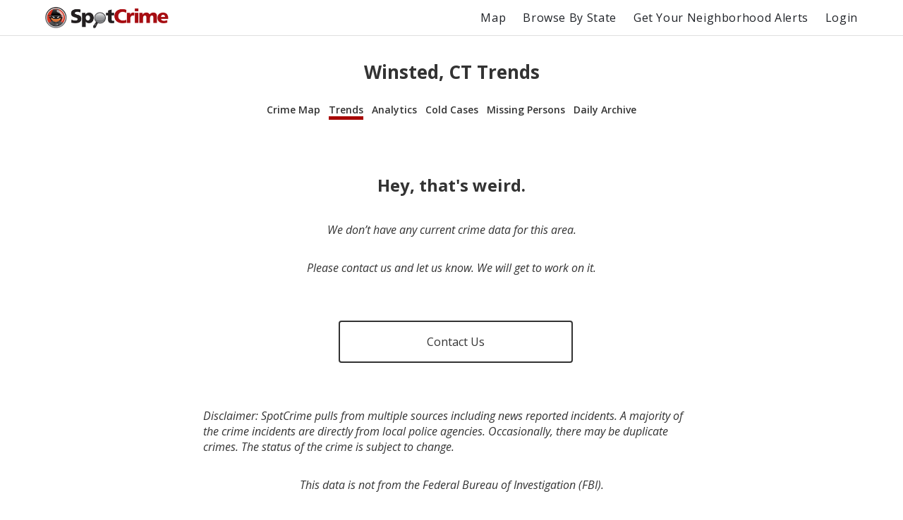

--- FILE ---
content_type: text/html; charset=utf-8
request_url: https://spotcrime.com/CT/Winsted/trends
body_size: 10199
content:
<!DOCTYPE html>
<html lang="en" prefix="og: https://ogp.me/ns#">
  <head>
    <meta charset="utf-8"/>
    <meta http-equiv="X-UA-Compatible" content="IE=edge"/>
    <meta name="viewport" content="width=device-width, initial-scale=1">
    <meta name="twitter:card" content="summary"/>
    <link rel="preconnect" href="https://partner.googleadservices.com">
    <link rel="preconnect" href="https://adservice.google.com">
    <link rel="preconnect" href="https://tpc.googlesyndication.com">
    <link rel="preconnect" href="https://pagead2.googlesyndication.com">
    <link rel="preconnect" href="https://www.googletagservices.com">
    <link rel="preconnect" href="https://googleads.g.doubleclick.net">
    <link rel="preconnect" href="https://maps.gstatic.com">
    <link rel="preconnect" href="https://s3.amazonaws.com">
    <link rel="dns-prefetch" href="https://partner.googleadservices.com">
    <link rel="dns-prefetch" href="https://adservice.google.com">
    <link rel="dns-prefetch" href="https://tpc.googlesyndication.com">
    <link rel="dns-prefetch" href="https://pagead2.googlesyndication.com">
    <link rel="dns-prefetch" href="https://www.googletagservices.com">
    <link rel="dns-prefetch" href="https://googleads.g.doubleclick.net">
    <link rel="dns-prefetch" href="https://maps.gstatic.com">
    <link rel="dns-prefetch" href="https://s3.amazonaws.com">

      <title>Winsted, CT Trends | SpotCrime</title>
      <meta property="og:title" content="Winsted, CT Trends" />


      <meta name="description" content="Crime trends, burglary trends, murder trends, crime patterns in Winsted, CT." />
      <meta property="og:description" content="Crime trends, burglary trends, murder trends, crime patterns in Winsted, CT." />

    <meta property="og:site_name" content="SpotCrime" />
    <meta property="og:image:secure_url" content="https://d2gd0no3pm9ozo.cloudfront.net/images/SpotcrimeTVLogoSmall_600x600-824f01dd5c37ba928486c8932abead30.png?vsn=d" />
    <meta property="og:image" content="https://d2gd0no3pm9ozo.cloudfront.net/images/SpotcrimeTVLogoSmall_600x600-824f01dd5c37ba928486c8932abead30.png?vsn=d" />
    <meta property="og:image:width" content="600" />
    <meta property="og:image:height" content="600" />
    <meta property="twitter:image" content="https://d2gd0no3pm9ozo.cloudfront.net/images/SpotcrimeTVLogoSmall-1d83908633d92902d397c0486f6e8b1f.png?vsn=d" />



      <link rel="canonical" href="https://spotcrime.com/CT/Winsted/trends" />
      <meta property="og:url" content="https://spotcrime.com/CT/Winsted/trends" />

    <link rel="stylesheet" href="https://d2gd0no3pm9ozo.cloudfront.net/assets/app-d2d9d90a1d75b3a53d10009738db32fb.css?vsn=d"/>
    <link rel="apple-touch-icon" sizes="180x180" href="https://d2gd0no3pm9ozo.cloudfront.net/images/favicon/apple-touch-icon-92302c0642a8564d4a681dfbbf4c7e68.png?vsn=d" />
    <link rel="icon" type="image/png" sizes="32x32" href="https://d2gd0no3pm9ozo.cloudfront.net/images/favicon/favicon-32x32-ee21f3b0fe50804b8c3839cbb3082215.png?vsn=d" />
    <link rel="icon" type="image/png" sizes="16x16" href="https://d2gd0no3pm9ozo.cloudfront.net/images/favicon/favicon-16x16-e5df12cb88fc1e69deb8dbb6d86f938e.png?vsn=d" />
    <link rel="manifest" href="https://d2gd0no3pm9ozo.cloudfront.net/images/favicon/site-053100cb84a50d2ae7f5492f7dd7f25e.webmanifest?vsn=d" />
<script async
  src="https://pagead2.googlesyndication.com/pagead/js/adsbygoogle.js?client=ca-pub-7922093619579857"
 crossorigin="anonymous">
</script>

<!-- Global site tag (gtag.js) - Google Analytics -->
<script async src="https://www.googletagmanager.com/gtag/js?id=G-H6H0H4RXJH"></script>
<script>
  window.dataLayer = window.dataLayer || [];
  function gtag(){dataLayer.push(arguments);}
  gtag('js', new Date());

  gtag('config', 'G-H6H0H4RXJH');
</script>

<!-- Google Tag Manager -->
<script>(function(w,d,s,l,i){w[l]=w[l]||[];w[l].push({'gtm.start':
new Date().getTime(),event:'gtm.js'});var f=d.getElementsByTagName(s)[0],
j=d.createElement(s),dl=l!='dataLayer'?'&l='+l:'';j.async=true;j.src=
'https://www.googletagmanager.com/gtm.js?id='+i+dl;f.parentNode.insertBefore(j,f);
})(window,document,'script','dataLayer','GTM-NDZBDW6');</script>
<!-- End Google Tag Manager -->

    <script>
      (g=>{var h,a,k,p="The Google Maps JavaScript API",c="google",l="importLibrary",q="__ib__",m=document,b=window;b=b[c]||(b[c]={});var d=b.maps||(b.maps={}),r=new Set,e=new URLSearchParams,u=()=>h||(h=new Promise(async(f,n)=>{await (a=m.createElement("script"));e.set("libraries",[...r]+"");for(k in g)e.set(k.replace(/[A-Z]/g,t=>"_"+t[0].toLowerCase()),g[k]);e.set("callback",c+".maps."+q);a.src=`https://maps.${c}apis.com/maps/api/js?`+e;d[q]=f;a.onerror=()=>h=n(Error(p+" could not load."));a.nonce=m.querySelector("script[nonce]")?.nonce||"";m.head.append(a)}));d[l]?console.warn(p+" only loads once. Ignoring:",g):d[l]=(f,...n)=>r.add(f)&&u().then(()=>d[l](f,...n))})({
        key: "AIzaSyCDv6bOs9TF-_ThwAnCP1pUQKbHZ8V2P3A",
        v: "weekly"
      });
    </script>
  </head>
  <body>
    <header>
<nav>
  <div class="nav__section">
<a class="spotcrime-logo-btn" href="/">
      <img src="https://d2gd0no3pm9ozo.cloudfront.net/images/spotcrime-logo-spotty-7fcec725c73df92b9b6acda3c2c799de.png?vsn=d" alt="SpotCrime logo" class="spotcrime-logo">
</a>
  </div>
  <div class="nav__section">
<a class="nav__link desktop-only" href="/map">Map</a>
<a class="nav__link desktop-only" href="/browse-by-state">Browse By State</a>
    <a href="/alerts/new"
       id="nav-get-alerts-btn"
       class="nav__link desktop-only"
       data-alert-limit-hit=false>
      Get Your Neighborhood Alerts</a>
    <input type="checkbox" id="nav" class="hidden"/>
    <div class="nav-container">
      <ul>
        <li>
<a class="nav__link mobile-only" href="/map">Map</a>
        </li>
        <li>
<a class="nav__link mobile-only" href="/browse-by-state">Browse By State</a>
        </li>

          <li>
<a class="nav__link" href="/login">Login</a>
          </li>

      </ul>
    </div>
    <label for="nav" class="nav-open mobile-only noSelect"><i></i><i></i><i></i></label>
  </div>
</nav>
<script>
  document.addEventListener("DOMContentLoaded", function() {
    window.initNavbar()
  })
</script>

    </header>
    <main role="main" class="container">
<div class="notification-container">


</div>


<div class="default-page-container">
  <h1>Winsted, CT Trends</h1>
<div id="sub-page-nav">
  <div class="sub-page-nav__row">
<a href="/CT/Winsted" id="sub-page-nav__crime-map">Crime Map</a>

  </div>
  <div class="sub-page-nav__row">
<a href="/CT/Winsted/trends" id="sub-page-nav__trends">Trends</a>
<a href="/CT/Winsted/analytics" id="sub-page-nav__analytics">Analytics</a>
  </div>
  <div class="sub-page-nav__row">
<a href="/CT/Winsted/cold-cases" id="sub-page-nav__cold-cases">Cold Cases</a>
<a href="/CT/Winsted/missing-persons" id="sub-page-nav__missing-persons">Missing Persons</a>
<a href="/CT/Winsted/daily-archive" id="sub-page-nav__daily-archive">Daily Archive</a>
  </div>
</div>


<div class="no-crimes__container">
  <h2>Hey, that's weird.</h2>

  <p>
  We don’t have any current crime data for this area.
  </p>

  <p>
  Please contact us and let us know.  We will get to work on it.
  </p>

  <p>
  <div class="finalize_btn--wrapper">
<a class="finalize-btn--secondary" href="/contact?context=No+data+on+Winsted%2C+CT+Trends">Contact Us</a>
  </div>
  </p>

  <p>Disclaimer: SpotCrime pulls from multiple sources including news reported incidents. A majority of the crime incidents are directly from local police agencies. Occasionally, there may be duplicate crimes. The status of the crime is subject to change.</p>

  <p>This data is not from the Federal Bureau of Investigation (FBI).</p>
</div>


</div>
<footer class="footer-section">
  <div class="logo-section">
<a href="https://apps.apple.com/us/app/spotcrime/id767693374" rel="noreferrer" target="_blank">
        <img src="https://d2gd0no3pm9ozo.cloudfront.net/images/download-app-store-e84eea88e13eec6ffd58588c695f4b6c.svg?vsn=d" alt="App Store">
</a>
    <img src="https://d2gd0no3pm9ozo.cloudfront.net/images/SpotcrimeTVLogoSmall-1d83908633d92902d397c0486f6e8b1f.png?vsn=d" alt="SpotCrime Logo Small" class="footer-logo">
<a href="https://play.google.com/store/apps/details?id=com.spotcrime.spotcrimemobilev2&amp;hl=en_US" rel="noreferrer" target="_blank">
      <img src="https://d2gd0no3pm9ozo.cloudfront.net/images/download-google-play-fb1e4ce8c344bcc1f83891b5702d5b32.svg?vsn=d" alt="Google Play">
</a>
  </div>
  <div class="link-section">
    <div class="link-column">
      <h1 class="footer-header">Resources</h1>
      <h4>
<a class="footer-link" href="/about">About</a>
      </h4>
      <h4>
<a class="footer-link" href="/help">Help</a>
      </h4>
      <h4>
<a class="footer-link" href="/contact">Contact</a>
      </h4>
      <h4>
<a class="footer-link" href="https://blog.spotcrime.com/" rel="noreferrer" target="_blank">Blog</a>
      </h4>
    </div>
    <div class="link-column">
      <h4>
<a class="footer-link" href="/terms">Terms of Use</a>
      </h4>
      <h4>
<a class="footer-link" href="/privacy">Privacy Policy</a>
      </h4>
      <h4>
<a class="footer-link" href="/disclaimer">Disclaimer</a>
      </h4>
      <h4>
        <div class="socials-column">
<a class="footer-social-link" href="https://www.facebook.com/crimemap" rel="noreferrer" target="_blank">
            <img src="https://d2gd0no3pm9ozo.cloudfront.net/images/facebook-35c2364e37c7708f32486bc021fe30aa.svg?vsn=d" alt="Facebook">
</a>
<a class="footer-social-link" href="https://twitter.com/spotcrime" rel="noreferrer" target="_blank">
            <img src="https://d2gd0no3pm9ozo.cloudfront.net/images/twitter-99b2e57cdee96471d52081884b587b42.svg?vsn=d" alt="Twitter">
</a>
        </div>
      </h4>
    </div>
  </div>
</footer>


<script type="text/javascript" src="https://d2gd0no3pm9ozo.cloudfront.net/assets/map-931e128d177a3e65cceb55de125b84c9.js?vsn=d"></script>
<script>
  document.addEventListener("DOMContentLoaded", function() {
    window.CityPage.resetSubPageNav()
    window.CityPage.selectSubPageNavItem('trends')
  })
</script>

    </main>
    <script type="module" src="https://d2gd0no3pm9ozo.cloudfront.net/assets/app-40070ae2b07b991aec899a8a07c26c0b.js?vsn=d"></script>
  </body>
</html>


--- FILE ---
content_type: text/html; charset=utf-8
request_url: https://www.google.com/recaptcha/api2/aframe
body_size: 266
content:
<!DOCTYPE HTML><html><head><meta http-equiv="content-type" content="text/html; charset=UTF-8"></head><body><script nonce="0UnrlMBZE6BdMBfNsYJnrg">/** Anti-fraud and anti-abuse applications only. See google.com/recaptcha */ try{var clients={'sodar':'https://pagead2.googlesyndication.com/pagead/sodar?'};window.addEventListener("message",function(a){try{if(a.source===window.parent){var b=JSON.parse(a.data);var c=clients[b['id']];if(c){var d=document.createElement('img');d.src=c+b['params']+'&rc='+(localStorage.getItem("rc::a")?sessionStorage.getItem("rc::b"):"");window.document.body.appendChild(d);sessionStorage.setItem("rc::e",parseInt(sessionStorage.getItem("rc::e")||0)+1);localStorage.setItem("rc::h",'1768729662183');}}}catch(b){}});window.parent.postMessage("_grecaptcha_ready", "*");}catch(b){}</script></body></html>